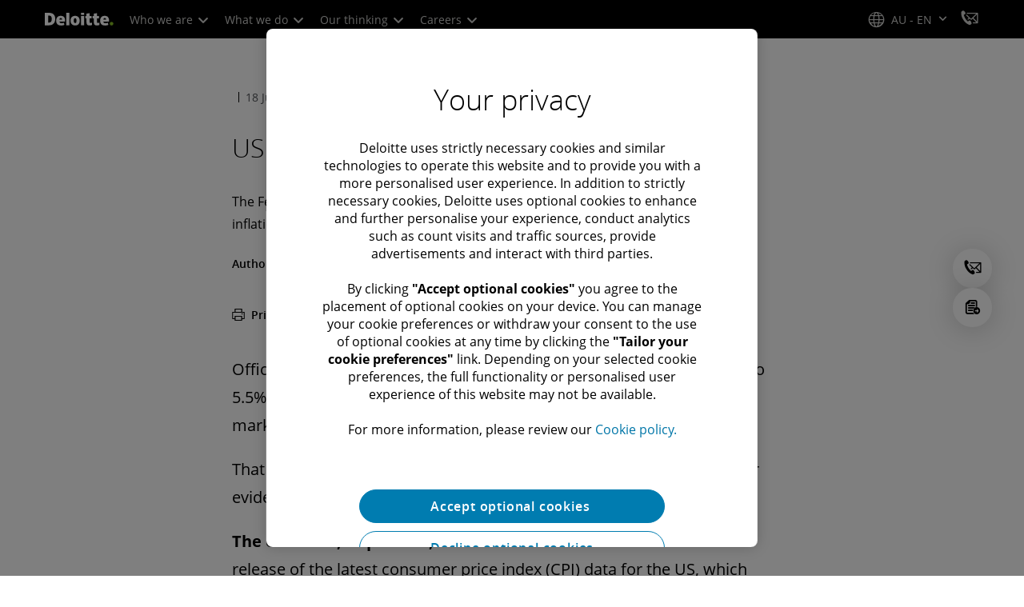

--- FILE ---
content_type: text/css;charset=utf-8
request_url: https://www.deloitte.com/etc.clientlibs/modern/clientlibs/clientlib-components/carousel-scrollbar.lc-fa8388feec3ffe58ece943ef307589a1-lc.min.css
body_size: 1419
content:
.cmp-carousel-scrollbar__careers-details{padding:0!important}.cmp-carousel-scrollbar__careers-details .swiper-slide{padding-right:8px;width:100%!important}@media screen and (min-width:1024px){.cmp-carousel-scrollbar__careers-details .swiper-slide{width:20%!important}}@media screen and (min-width:768px) and (max-width:1023px){.cmp-carousel-scrollbar__careers-details .swiper-slide{width:50%!important}}.cmp-carousel-scrollbar__contact-us{padding-bottom:0;overflow:visible}.cmp-carousel-scrollbar__contact-us .swiper-wrapper{margin:0}.cmp-carousel-scrollbar__contact-us .swiper-slide{margin-inline-end:16px;width:calc(90% - 16px);min-width:280px}@media screen and (min-width:768px) and (max-width:1023px){.cmp-carousel-scrollbar__contact-us .swiper-slide{width:calc(75% - 24px)}}@media screen and (min-width:1024px){.cmp-carousel-scrollbar__contact-us .swiper-slide{width:calc(33.3333% - 24px)}}.cmp-carousel-scrollbar__contact-us .swiper-slide .aem-GridColumn,.cmp-carousel-scrollbar__contact-us .swiper-slide .cmp-container{height:100%}.cmp-carousel-scrollbar__download{padding-bottom:0!important}@media screen and (min-width:1024px){.cmp-carousel-scrollbar__download [data-desktop-slides="1"] .swiper-slide{width:100%!important;padding-right:8px}.cmp-carousel-scrollbar__download [data-desktop-slides="2"] .swiper-slide{width:50%!important;padding-right:8px}.cmp-carousel-scrollbar__download [data-desktop-slides="3"] .swiper-slide,.cmp-carousel-scrollbar__download .swiper-slide{width:33.3333%!important;padding-right:8px}.cmp-carousel-scrollbar__download [data-desktop-slides="4"] .swiper-slide{width:25%!important;padding-right:8px}}@media screen and (min-width:768px) and (max-width:1023px){.cmp-carousel-scrollbar__download .swiper-slide{width:50%!important}}.cmp-promo-container--carousel-left-aligned-title .swiper,.cmp-interactive-container--carousel-left-aligned-title .swiper{padding:0!important}.cmp-promo-container--carousel-left-aligned-title .swiper-slide,.cmp-interactive-container--carousel-left-aligned-title .swiper-slide{width:25%!important;padding-right:16px}@media screen and (min-width:768px) and (max-width:1023px){.cmp-promo-container--carousel-left-aligned-title .swiper-slide,.cmp-interactive-container--carousel-left-aligned-title .swiper-slide{width:calc(100%/3)!important}}@media screen and (max-width:767px){.cmp-promo-container--carousel-left-aligned-title .swiper-slide,.cmp-interactive-container--carousel-left-aligned-title .swiper-slide{width:100%!important;padding-right:0}}.cmp-carousel-scrollbar__list-image .swiper-slide{width:20%!important;padding-right:0}@media screen and (min-width:768px) and (max-width:1023px){.cmp-carousel-scrollbar__list-image .swiper-slide{width:25%!important}}@media screen and (max-width:767px){.cmp-carousel-scrollbar__list-image .swiper-slide{width:50%!important}}.cmp-carousel-scrollbar__office-details-promo{padding-top:0!important;padding-bottom:0!important}@media screen and (min-width:1024px){.cmp-carousel-scrollbar__office-details-promo.swiper{overflow:hidden}}@media screen and (min-width:768px) and (max-width:1023px){.cmp-carousel-scrollbar__office-details-promo.swiper{overflow:visible}}@media screen and (max-width:767px){.cmp-carousel-scrollbar__office-details-promo.swiper{overflow:visible}}@media screen and (min-width:1024px){.cmp-carousel-scrollbar__office-details-promo [data-desktop-slides="2"] .swiper-slide{width:50%!important;padding-right:16px}}@media screen and (min-width:768px) and (max-width:1023px){.cmp-carousel-scrollbar__office-details-promo .swiper-slide{width:50%!important;padding-right:16px}}@media screen and (max-width:767px){.cmp-carousel-scrollbar__office-details-promo .swiper-slide{padding-right:16px}}.cmp-carousel-scrollbar__office-details-promo .cmp-carousel-scrollbar__controls,.cmp-carousel-scrollbar__office-details-promo .cmp-slider__controls{margin:0}.cmp-carousel-scrollbar__office-details-promo .cmp-carousel-scrollbar__controls .swiper-pagination span,.cmp-carousel-scrollbar__office-details-promo .cmp-slider__controls .swiper-pagination span{color:#f0f0f0!important}.cmp-carousel-scrollbar__office-details-promo .cmp-carousel-scrollbar__scrollbar,.cmp-carousel-scrollbar__office-details-promo .cmp-slider__scrollbar{background:#f0f0f0}@media screen and (max-width:767px){.cmp-carousel-scrollbar__office-details-promo .cmp-carousel-scrollbar__scrollbar,.cmp-carousel-scrollbar__office-details-promo .cmp-slider__scrollbar{margin:16px 0}}.cmp-carousel-scrollbar__office-details-promo .cmp-carousel-scrollbar__next,.cmp-carousel-scrollbar__office-details-promo .cmp-slider__next,.cmp-carousel-scrollbar__office-details-promo .cmp-carousel-scrollbar__prev,.cmp-carousel-scrollbar__office-details-promo .cmp-slider__prev{background-color:red}.cmp-carousel-scrollbar__office-details-promo .cmp-carousel-scrollbar__next:before,.cmp-carousel-scrollbar__office-details-promo .cmp-slider__next:before,.cmp-carousel-scrollbar__office-details-promo .cmp-carousel-scrollbar__prev:before,.cmp-carousel-scrollbar__office-details-promo .cmp-slider__prev:before{transition:none;background-color:transparent}.cmp-carousel-scrollbar__office-details-promo .cmp-carousel-scrollbar__next i,.cmp-carousel-scrollbar__office-details-promo .cmp-slider__next i,.cmp-carousel-scrollbar__office-details-promo .cmp-carousel-scrollbar__prev i,.cmp-carousel-scrollbar__office-details-promo .cmp-slider__prev i{color:#f0f0f0!important}.cmp-carousel-scrollbar__office-details-promo .cmp-carousel-scrollbar__next:focus,.cmp-carousel-scrollbar__office-details-promo .cmp-slider__next:focus,.cmp-carousel-scrollbar__office-details-promo .cmp-carousel-scrollbar__prev:focus,.cmp-carousel-scrollbar__office-details-promo .cmp-slider__prev:focus{outline:none}.cmp-carousel-scrollbar__office-details-promo .cmp-slider__controls{margin:24px 0 0}.cmp-carousel-scrollbar__office-details-promo .cmp-slider__scrollbar{margin:0}.cmp-carousel-scrollbar__our-thinking .swiper-wrapper{margin-bottom:32px}@media screen and (min-width:1024px){.cmp-carousel-scrollbar__our-thinking [data-desktop-slides="3"] .swiper-slide,.cmp-carousel-scrollbar__our-thinking .swiper-slide{width:33.3333%!important;padding-right:8px;margin-right:0!important}}@media screen and (min-width:768px) and (max-width:1200px){.cmp-carousel-scrollbar__our-thinking .swiper-slide{width:50%!important;padding-right:8px;margin-right:0!important}}@media screen and (min-width:1201px){.cmp-carousel-scrollbar__profile-promo [data-desktop-slides="1"] .swiper-slide{width:100%!important;padding-inline-end:64px}.cmp-carousel-scrollbar__profile-promo [data-desktop-slides="2"] .swiper-slide{width:50%!important;padding-inline-end:64px}.cmp-carousel-scrollbar__profile-promo [data-desktop-slides="3"] .swiper-slide,.cmp-carousel-scrollbar__profile-promo .swiper-slide{width:33.3333%!important;padding-inline-end:64px}}@media screen and (min-width:768px) and (max-width:1200px){.cmp-carousel-scrollbar__profile-promo [data-desktop-slides="1"] .swiper-slide{width:100%!important;padding-right:64px}.cmp-carousel-scrollbar__profile-promo .swiper-slide{width:50%!important;padding-right:64px}}.cmp-carousel-scrollbar__profile-promo--sme{border:none}.cmp-carousel-scrollbar__profile-promo--sme .swiper-slide{padding:16px 24px 8px}@media screen and (min-width:768px){.cmp-carousel-scrollbar__profile-promo--sme .swiper-slide{margin-right:0!important;height:auto;border-inline-end:1px solid #e7e9e8}.cmp-carousel-scrollbar__profile-promo--sme .swiper-slide:last-child:after{display:none}}@media screen and (max-width:1023px){.cmp-carousel-scrollbar__profile-promo--sme .swiper-slide-active{padding-left:0}.cmp-carousel-scrollbar__profile-promo--sme .swiper-slide-next{padding-right:0}}@media screen and (max-width:767px){.cmp-carousel-scrollbar__profile-promo--sme .swiper-slide{padding-left:0;padding-right:0}}.cmp-carousel-scrollbar__profile-promo--sme .swiper-slide.swiper-slide-prev:after{display:none}.cmp-carousel-scrollbar__profile-promo--sme .cmp-carousel-scrollbar__controls,.cmp-carousel-scrollbar__profile-promo--sme .cmp-slider__controls{padding:0}.cmp-carousel-scrollbar__profile-promo--sme .cmp-carousel-scrollbar__scrollbar,.cmp-carousel-scrollbar__profile-promo--sme .cmp-slider__scrollbar{margin:32px 0}@media screen and (max-width:767px){.cmp-carousel-scrollbar__profile-promo--sme .cmp-carousel-scrollbar__scrollbar,.cmp-carousel-scrollbar__profile-promo--sme .cmp-slider__scrollbar{margin:16px 0}}.cmp-carousel-scrollbar__profile-promo--sme .swiper-slide[aria-label="1 / 1"]{border-inline-end:none}@media screen and (min-width:1201px){.cmp-carousel-scrollbar__profile-promo--sme.cmp-carousel-scrollbar [data-desktop-slides="2"] .swiper-slide{width:50%!important}.cmp-carousel-scrollbar__profile-promo--sme.cmp-carousel-scrollbar [data-desktop-slides="3"] .swiper-slide,.cmp-carousel-scrollbar__profile-promo--sme.cmp-carousel-scrollbar [data-desktop-slides="4"] .swiper-slide{width:33.33%!important}}@media screen and (min-width:1400px){.cmp-carousel-scrollbar__profile-promo--sme.cmp-carousel-scrollbar [data-desktop-slides="4"] .swiper-slide{width:25%!important}}@media screen and (min-width:768px) and (max-width:1200px){.cmp-carousel-scrollbar__profile-promo--sme.cmp-carousel-scrollbar [data-desktop-slides="2"] .swiper-slide,.cmp-carousel-scrollbar__profile-promo--sme.cmp-carousel-scrollbar [data-desktop-slides="3"] .swiper-slide,.cmp-carousel-scrollbar__profile-promo--sme.cmp-carousel-scrollbar [data-desktop-slides="4"] .swiper-slide{width:50%!important}}.cmp-carousel-scrollbar__profile-promo .swiper-wrapper{margin-top:64px}@media screen and (max-width:767px){.cmp-carousel-scrollbar__profile-promo .swiper-wrapper{margin-top:32px}}.cmp-carousel-scrollbar__profile-promo .cmp-slider__controls{margin-top:48px!important}.cmp-carousel-scrollbar__profile-promo .cmp-slider__controls:has(.cmp-slider__scrollbar[style*="display: none"]){margin-top:0!important}.cmp-carousel-scrollbar__profile-promo.cmp-carousel-scrollbar,.cmp-carousel-scrollbar__profile-promo .cmp-slider{padding:0!important}.cmp-carousel-scrollbar__profile-promo--no-margin-swiper .swiper-wrapper{margin:0}@media screen and (max-width:767px){.cmp-carousel-scrollbar__profile-promo--alliance-leader-margin-0 .cmp-slider__controls{margin-top:0!important}}@media screen and (max-width:1200px){.cmp-slider__controls--no-margin-devices .cmp-carousel-scrollbar__profile-promo .cmp-slider__controls{margin-top:0!important}}.cmp-carousel-scrollbar--padding.cmp-carousel-scrollbar{padding:0 56px!important}.cmp-carousel-scrollbar--padding .swiper-slide-prev{opacity:0;border-inline-end-width:0}@media screen and (max-width:767px){.cmp-carousel-scrollbar--padding.cmp-carousel-scrollbar{padding:0 24px!important}.cmp-carousel-scrollbar--padding .swiper-slide-next{opacity:0}}@media screen and (min-width:768px) and (max-width:1200px){.cmp-carousel-scrollbar--padding .cmp-profile-promo__sme .cmp-profile-promo__container{flex-direction:column}.cmp-carousel-scrollbar--padding.cmp-carousel-scrollbar{padding:0 24px!important}}.cmp-carousel-scrollbar__promo{padding:0!important}.cmp-carousel-scrollbar__promo .swiper-wrapper{margin:0}.cmp-carousel-scrollbar__promo .swiper-slide{margin-inline-end:24px;width:calc(90% - 24px);padding:0 4px}@media screen and (min-width:768px) and (max-width:1023px){.cmp-carousel-scrollbar__promo .swiper-slide{width:calc(50% - 40px)}}@media screen and (min-width:1024px){.cmp-carousel-scrollbar__promo .swiper-slide{width:calc(25% - 18px)}}.cmp-carousel-scrollbar__promo .swiper-slide:last-child{margin-inline-end:0}a.icon-email,.social-connections a.icon-email{border-color:#00a3e0;color:#00a3e0}a.icon-email:hover,.social-connections a.icon-email:hover{background:#00a3e0;color:#fff}a.icon-phone-o,.social-connections a.icon-phone-o{border-color:#0097a9;color:#0097a9}a.icon-phone-o:hover,.social-connections a.icon-phone-o:hover{background:#0097a9;color:#fff}.boldHoverNoWidthChange{font-weight:400!important;-webkit-text-stroke-width:.55px;-webkit-text-stroke-color:currentColor}.cmp-carousel-scrollbar--desktop-3 .swiper-slide,.cmp-carousel-scrollbar [data-desktop-slides="3"] .swiper-slide,.cmp-carousel-scrollbar--desktop-4 .swiper-slide,.cmp-carousel-scrollbar [data-desktop-slides="4"] .swiper-slide{margin-inline-end:16px}@media screen and (min-width:1201px){.cmp-carousel-scrollbar--desktop-3 .swiper-slide,.cmp-carousel-scrollbar [data-desktop-slides="3"] .swiper-slide,.cmp-carousel-scrollbar--desktop-4 .swiper-slide,.cmp-carousel-scrollbar [data-desktop-slides="4"] .swiper-slide{width:calc((100% - 2 * 16px) / 3)!important}}@media screen and (min-width:768px) and (max-width:1200px){.cmp-carousel-scrollbar--desktop-3 .swiper-slide,.cmp-carousel-scrollbar [data-desktop-slides="3"] .swiper-slide,.cmp-carousel-scrollbar--desktop-4 .swiper-slide,.cmp-carousel-scrollbar [data-desktop-slides="4"] .swiper-slide{width:calc((100% - 16px)/2)!important}}.cmp-carousel-scrollbar--desktop-3 .swiper-slide:last-child,.cmp-carousel-scrollbar [data-desktop-slides="3"] .swiper-slide:last-child,.cmp-carousel-scrollbar--desktop-4 .swiper-slide:last-child,.cmp-carousel-scrollbar [data-desktop-slides="4"] .swiper-slide:last-child{margin-inline-end:0}.cmp-carousel-scrollbar--desktop-3 .cmp-slider__controls,.cmp-carousel-scrollbar [data-desktop-slides="3"] .cmp-slider__controls,.cmp-carousel-scrollbar--desktop-4 .cmp-slider__controls,.cmp-carousel-scrollbar [data-desktop-slides="4"] .cmp-slider__controls{margin-top:24px}.cmp-carousel-scrollbar--desktop-3 .cmp-slider__scrollbar,.cmp-carousel-scrollbar [data-desktop-slides="3"] .cmp-slider__scrollbar,.cmp-carousel-scrollbar--desktop-4 .cmp-slider__scrollbar,.cmp-carousel-scrollbar [data-desktop-slides="4"] .cmp-slider__scrollbar{margin:0!important}@media screen and (min-width:1024px){.cmp-carousel-scrollbar--desktop-4 .swiper-slide,.cmp-carousel-scrollbar [data-desktop-slides="4"] .swiper-slide{width:calc((100% - 48px)/4)!important}}@media screen and (min-width:768px) and (max-width:1023px){.cmp-carousel-scrollbar--tablet-1 .swiper-wrapper .swiper-slide{width:100%!important}}@media screen and (min-width:1024px){.cmp-carousel-scrollbar--desktop-2 .swiper-slide,.cmp-carousel-scrollbar [data-desktop-slides="2"] .swiper-slide{margin-inline-end:16px;width:calc((100% - 16px)/2)!important}.cmp-carousel-scrollbar--desktop-2 .swiper-slide:last-child,.cmp-carousel-scrollbar [data-desktop-slides="2"] .swiper-slide:last-child{margin-inline-end:0}}.cmp-carousel-scrollbar--slide-padding .cmp-carousel__scrollbar__slide{padding:1px 2px}.cmp-carousel-scrollbar.cmp-carousel-scrollbar--no-padding{padding:0!important}.cmp-carousel-scrollbar__swiper-wrapper--mt-5 .swiper-wrapper{margin-top:40px!important}.cmp-carousel-scrollbar-pt-0{padding-top:0!important}.isEditMode .cmp-carousel-scrollbar .swiper-wrapper{flex-wrap:wrap}.cmp-carousel-scrollbar.cmp-carousel-scrollbar--layout{max-width:1400px;width:calc(100% - 112px)!important;float:none!important}@media screen and (max-width:767px){.cmp-carousel-scrollbar.cmp-carousel-scrollbar--layout{width:calc(100% - 48px)!important}}


--- FILE ---
content_type: application/x-javascript;charset=utf-8
request_url: https://sstats.deloitte.com/id?d_visid_ver=5.5.0&d_fieldgroup=A&mcorgid=5742550D515CABFF0A490D44%40AdobeOrg&mid=23474012158122126837159213367542325555&ts=1768640047474
body_size: -35
content:
{"mid":"23474012158122126837159213367542325555"}